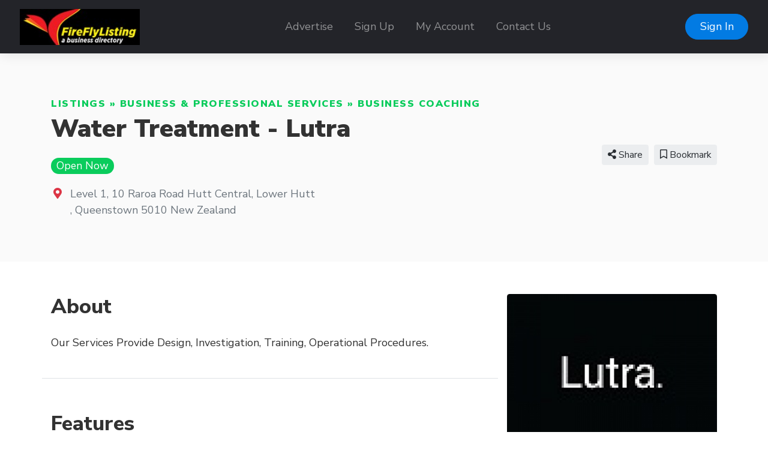

--- FILE ---
content_type: text/javascript
request_url: https://fireflylisting.com/js/leaflet-markers/L.Icon.FontAwesome.js
body_size: 1979
content:
L.Icon.FontAwesome = L.Icon.extend({

    options: {
        popupAnchor: [0, -50]
    },

    createIcon: function () {

        var div = document.createElement('div');
        var options = this.options;

        if(options.iconClasses) {
            div.appendChild(this._createIcon());
        }

        return div;
    },

    _createIcon: function () {

        var options = this.options;

        // container div
        var iconDiv = L.DomUtil.create('div', 'leaflet-fa-markers');

        // feature icon
        var iconSpan = L.DomUtil.create('span', options.iconClasses + ' feature-icon fa-fw');
        iconSpan.style.color = options.iconColor;
        iconSpan.style.textAlign = 'center';

        // XY position adjustments
        if(options.iconYOffset && options.iconYOffset != 0) iconSpan.style.marginTop = options.iconYOffset + 'px';
        if(options.iconXOffset && options.iconXOffset != 0) iconSpan.style.marginLeft = options.iconXOffset + 'px';

        // marker icon L.DomUtil doesn't seem to like svg, just append out html directly
        var markerSvg = document.createElement('div');
        markerSvg.className = "marker-icon-svg";
        markerSvg.innerHTML = '<svg ' +
            'width="32px" ' +
            'height="52px" ' +
            'viewBox="0 0 32 52" ' +
            'version="1.1" ' +
            'xmlns="http://www.w3.org/2000/svg" ' +
            'xmlns:xlink="http://www.w3.org/1999/xlink">' +
            '<path d="'+options.markerPath+'" ' +
            'fill="'+ options.markerColor + '"></path>' +
            '</svg>';


        iconDiv.appendChild(markerSvg);
        iconDiv.appendChild(iconSpan);
        return iconDiv;
    }
});

L.icon.fontAwesome = function (options) {
    return new L.Icon.FontAwesome(options);
};

L.Icon.FontAwesome.prototype.options.markerPath = 'M16,1 C7.7146,1 1,7.65636364 1,15.8648485 C1,24.0760606 16,51 16,51 C16,51 31,24.0760606 31,15.8648485 C31,7.65636364 24.2815,1 16,1 L16,1 Z';
